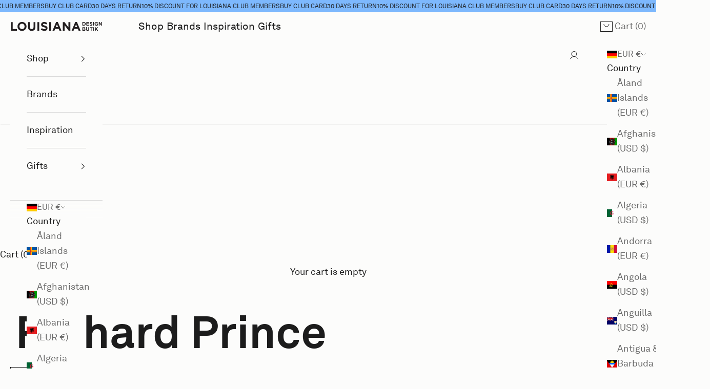

--- FILE ---
content_type: text/css
request_url: https://butik.louisiana.dk/cdn/shop/t/49/assets/custom.css?v=146836466466277070961741266098
body_size: -478
content:
@media (min-width : 700px){image-with-text.image-with-text{grid-template-columns:65% 35%}image-with-text.image-with-text picture{overflow:hidden;width:100%;aspect-ratio:1.3;max-height:850px}image-with-text.image-with-text picture img{height:100%!important;object-fit:cover}.section-spacing:has(.image-with-text){padding-bottom:80px}.image-with-text>.prose{padding:0 40px 0 32px;max-width:unset}.image-with-text>.prose .h6{font-size:16px}.ts-font-3 a{font-weight:700;font-size:18px;line-height:23.4px;letter-spacing:1%;text-decoration:underline;text-decoration-style:solid;text-transform:uppercase;text-decoration-thickness:Auto}}@media (min-width : 1000px){.ts-font-3{font-weight:400;font-size:30px;line-height:39px;letter-spacing:0%}}@media (max-width : 699px){image-with-text.image-with-text{padding-left:0!important}}
/*# sourceMappingURL=/cdn/shop/t/49/assets/custom.css.map?v=146836466466277070961741266098 */


--- FILE ---
content_type: image/svg+xml
request_url: https://butik.louisiana.dk/cdn/shop/t/49/assets/arrow-right.svg
body_size: -629
content:
<svg width="20" height="20" viewBox="0 0 22 22" fill="none" xmlns="http://www.w3.org/2000/svg">
  <path fill-rule="evenodd" clip-rule="evenodd" d="M19.2262 9.91425L9.93656 1.08914L10.6616 0.400391L20.8195 10.0504L21.182 10.3948L20.8195 10.7392L10.6616 20.3892L9.93656 19.7005L19.1852 10.9143L0.148438 10.9143L0.148438 9.91425L19.2262 9.91425Z" fill="#141414"/>
</svg>

--- FILE ---
content_type: image/svg+xml
request_url: https://butik.louisiana.dk/cdn/shop/files/louisiana-logo_DK.svg?v=1758782991&width=201
body_size: 635
content:
<svg viewBox="0 0 201 21" version="1.1" xmlns:xlink="http://www.w3.org/1999/xlink" xmlns="http://www.w3.org/2000/svg" id="Layer_1">
  
  <defs>
    <style>
      .st0 {
        fill: none;
      }

      .st1 {
        fill: #231f20;
      }

      .st2 {
        fill: #1d1d1b;
      }

      .st3 {
        clip-path: url(#clippath-1);
      }

      .st4 {
        clip-path: url(#clippath);
      }
    </style>
    <clipPath id="clippath">
      <rect height="19.1" width="198.43" y="1060.9" class="st0"></rect>
    </clipPath>
    <clipPath id="clippath-1">
      <rect height="19.1" width="198.43" y=".95" x="1.29" class="st0"></rect>
    </clipPath>
  </defs>
  <g class="st4">
    <path d="M139.66,1071.95l2.45-5.99,2.45,5.99h-4.91ZM132.38,1079.68h4.14l1.69-4.14h7.81l1.69,4.14h4.25l-7.92-18.6h-3.75l-7.92,18.6ZM113.11,1079.68h4.01v-11.74l8.94,11.74h3.46v-18.47h-4.01v11.37l-8.65-11.37h-3.75v18.47ZM97.97,1071.95l2.45-5.99,2.45,5.99h-4.91ZM90.69,1079.68h4.14l1.69-4.14h7.81l1.69,4.14h4.25l-7.92-18.6h-3.75l-7.92,18.6ZM83.59,1079.68h4.06v-18.47h-4.06v18.47ZM73.09,1079.95c3.98,0,6.78-2.06,6.78-5.73v-.05c0-3.22-2.11-4.56-5.86-5.54-3.19-.82-3.98-1.21-3.98-2.43v-.05c0-.9.82-1.61,2.37-1.61s3.17.69,4.8,1.82l2.11-3.06c-1.87-1.5-4.17-2.35-6.86-2.35-3.77,0-6.46,2.22-6.46,5.57v.05c0,3.67,2.4,4.7,6.12,5.65,3.09.79,3.72,1.32,3.72,2.35v.05c0,1.08-1,1.74-2.67,1.74-2.11,0-3.85-.87-5.51-2.24l-2.4,2.88c2.22,1.98,5.04,2.96,7.84,2.96M57.84,1079.68h4.06v-18.47h-4.06v18.47ZM45.41,1079.97c4.96,0,8.1-2.74,8.1-8.34v-10.42h-4.06v10.58c0,2.93-1.5,4.43-3.98,4.43s-3.98-1.56-3.98-4.56v-10.45h-4.06v10.55c0,5.44,3.03,8.21,7.99,8.21M24.3,1076.25c-3.27,0-5.59-2.64-5.59-5.8v-.05c0-3.17,2.27-5.75,5.54-5.75s5.59,2.64,5.59,5.81v.05c0,3.17-2.27,5.75-5.54,5.75M24.25,1080c5.7,0,9.84-4.3,9.84-9.55v-.05c0-5.25-4.09-9.5-9.79-9.5s-9.84,4.3-9.84,9.55v.05c0,5.25,4.09,9.5,9.79,9.5M0,1079.68h13.27v-3.69H4.06v-14.78H0v18.47Z" class="st2"></path>
    <path d="M183.22,1079.88h1.71v-2.37l.9-.93,2.4,3.3h2.05l-3.3-4.47,3.16-3.29h-2.06l-3.15,3.39v-3.39h-1.71v7.76ZM179.58,1079.88h1.71v-7.76h-1.71v7.76ZM174.12,1079.88h1.71v-6.18h2.36v-1.57h-6.43v1.57h2.36v6.18ZM167.18,1080c2.08,0,3.4-1.15,3.4-3.5v-4.38h-1.71v4.44c0,1.23-.63,1.86-1.67,1.86s-1.67-.65-1.67-1.92v-4.39h-1.71v4.43c0,2.28,1.27,3.45,3.36,3.45M160.84,1077.52v.02c0,.58-.46.84-1.21.84h-2.03v-1.71h1.97c.88,0,1.26.32,1.26.84M160.41,1074.44c0,.58-.48.82-1.23.82h-1.57v-1.64h1.68c.72,0,1.12.29,1.12.8v.02ZM155.94,1079.88h3.69c1.75,0,2.9-.71,2.9-2.13v-.02c0-1.04-.55-1.56-1.45-1.91.55-.31,1.02-.8,1.02-1.67v-.02c0-.53-.18-.96-.53-1.32-.44-.44-1.14-.69-2.03-.69h-3.6v7.76Z" class="st2"></path>
    <path d="M191.53,1068.8h1.68v-4.93l3.76,4.93h1.45v-7.76h-1.68v4.77l-3.63-4.77h-1.57v7.76ZM186.58,1068.93c1.42,0,2.51-.55,3.31-1.23v-3.37h-3.37v1.47h1.72v1.11c-.43.31-.99.47-1.61.47-1.37,0-2.35-1.04-2.35-2.46v-.02c0-1.32.99-2.42,2.23-2.42.9,0,1.43.29,2.03.79l1.07-1.3c-.81-.69-1.65-1.06-3.05-1.06-2.35,0-4.07,1.81-4.07,4.01v.02c0,2.29,1.66,3.99,4.08,3.99M179.2,1068.8h1.71v-7.76h-1.71v7.76ZM174.79,1068.91c1.67,0,2.85-.86,2.85-2.4v-.02c0-1.35-.89-1.92-2.46-2.33-1.34-.34-1.67-.51-1.67-1.02v-.02c0-.38.34-.68,1-.68s1.33.29,2.02.76l.89-1.28c-.79-.63-1.75-.99-2.88-.99-1.58,0-2.71.93-2.71,2.34v.02c0,1.54,1.01,1.97,2.57,2.37,1.3.33,1.56.55,1.56.99v.02c0,.45-.42.73-1.12.73-.89,0-1.62-.37-2.32-.94l-1.01,1.21c.93.83,2.12,1.24,3.29,1.24M164.61,1068.8h5.91v-1.52h-4.21v-1.63h3.66v-1.52h-3.66v-1.57h4.16v-1.52h-5.85v7.76ZM158.97,1062.58c1.4,0,2.34.96,2.34,2.34v.02c0,1.37-.94,2.32-2.34,2.32h-1.32v-4.68h1.32ZM155.94,1068.8h3.02c2.44,0,4.12-1.69,4.12-3.88v-.02c0-2.18-1.68-3.86-4.12-3.86h-3.02v7.76Z" class="st2"></path>
  </g>
  <g class="st3">
    <path d="M140.94,12l2.45-5.99,2.45,5.99h-4.91ZM133.66,19.73h4.14l1.69-4.14h7.81l1.69,4.14h4.25l-7.92-18.6h-3.75l-7.92,18.6ZM114.4,19.73h4.01V7.99l8.94,11.74h3.46V1.26h-4.01v11.37l-8.65-11.37h-3.75v18.47ZM99.26,12l2.45-5.99,2.45,5.99h-4.91ZM91.97,19.73h4.14l1.69-4.14h7.81l1.69,4.14h4.25l-7.92-18.6h-3.75l-7.92,18.6ZM84.88,19.73h4.06V1.26h-4.06v18.47ZM74.37,20c3.98,0,6.78-2.06,6.78-5.73v-.05c0-3.22-2.11-4.56-5.86-5.54-3.19-.82-3.98-1.21-3.98-2.43v-.05c0-.9.82-1.61,2.37-1.61s3.17.69,4.8,1.82l2.11-3.06c-1.87-1.5-4.17-2.35-6.86-2.35-3.77,0-6.46,2.22-6.46,5.57v.05c0,3.67,2.4,4.7,6.12,5.65,3.09.79,3.72,1.32,3.72,2.35v.05c0,1.08-1,1.74-2.67,1.74-2.11,0-3.85-.87-5.51-2.24l-2.4,2.88c2.22,1.98,5.04,2.96,7.84,2.96M59.12,19.73h4.06V1.26h-4.06v18.47ZM46.7,20.02c4.96,0,8.1-2.74,8.1-8.34V1.26h-4.06v10.58c0,2.93-1.5,4.43-3.98,4.43s-3.98-1.56-3.98-4.56V1.26h-4.06v10.55c0,5.44,3.03,8.21,7.99,8.21M25.59,16.3c-3.27,0-5.59-2.64-5.59-5.8v-.05c0-3.17,2.27-5.75,5.54-5.75s5.59,2.64,5.59,5.81v.05c0,3.17-2.27,5.75-5.54,5.75M25.54,20.05c5.7,0,9.84-4.3,9.84-9.55v-.05c0-5.25-4.09-9.5-9.79-9.5s-9.84,4.3-9.84,9.55v.05c0,5.25,4.09,9.5,9.79,9.5M1.29,19.73h13.27v-3.69H5.35V1.26H1.29v18.47Z" class="st1"></path>
    <path d="M184.51,19.93h1.71v-2.37l.9-.93,2.4,3.3h2.05l-3.3-4.47,3.16-3.29h-2.06l-3.15,3.39v-3.39h-1.71v7.76ZM180.86,19.93h1.71v-7.76h-1.71v7.76ZM175.41,19.93h1.71v-6.18h2.36v-1.57h-6.43v1.57h2.36v6.18ZM168.47,20.05c2.08,0,3.4-1.15,3.4-3.5v-4.38h-1.71v4.44c0,1.23-.63,1.86-1.67,1.86s-1.67-.65-1.67-1.92v-4.39h-1.71v4.43c0,2.28,1.27,3.45,3.36,3.45M162.13,17.57v.02c0,.58-.46.84-1.21.84h-2.03v-1.71h1.97c.88,0,1.26.32,1.26.84M161.7,14.49c0,.58-.48.82-1.23.82h-1.57v-1.64h1.68c.72,0,1.12.29,1.12.8v.02ZM157.23,19.93h3.69c1.75,0,2.9-.71,2.9-2.13v-.02c0-1.04-.55-1.56-1.45-1.91.55-.31,1.02-.8,1.02-1.67v-.02c0-.53-.18-.96-.53-1.32-.44-.44-1.14-.69-2.03-.69h-3.6v7.76Z" class="st1"></path>
    <path d="M192.82,8.85h1.68V3.92l3.76,4.93h1.45V1.09h-1.68v4.77l-3.63-4.77h-1.57v7.76ZM187.87,8.98c1.42,0,2.51-.55,3.31-1.23v-3.37h-3.37v1.47h1.72v1.11c-.43.31-.99.47-1.61.47-1.37,0-2.35-1.04-2.35-2.46v-.02c0-1.32.99-2.42,2.23-2.42.9,0,1.43.29,2.03.79l1.07-1.3c-.81-.69-1.65-1.06-3.05-1.06-2.35,0-4.07,1.81-4.07,4.01v.02c0,2.29,1.66,3.99,4.08,3.99M180.49,8.85h1.71V1.09h-1.71v7.76ZM176.08,8.96c1.67,0,2.85-.86,2.85-2.4v-.02c0-1.35-.89-1.92-2.46-2.33-1.34-.34-1.67-.51-1.67-1.02v-.02c0-.38.34-.68,1-.68s1.33.29,2.02.76l.89-1.28c-.79-.63-1.75-.99-2.88-.99-1.58,0-2.71.93-2.71,2.34v.02c0,1.54,1.01,1.97,2.57,2.37,1.3.33,1.56.55,1.56.99v.02c0,.45-.42.73-1.12.73-.89,0-1.62-.37-2.32-.94l-1.01,1.21c.93.83,2.12,1.24,3.29,1.24M165.89,8.85h5.91v-1.52h-4.21v-1.63h3.66v-1.52h-3.66v-1.57h4.16v-1.52h-5.85v7.76ZM160.25,2.63c1.4,0,2.34.96,2.34,2.34v.02c0,1.37-.94,2.32-2.34,2.32h-1.32V2.63h1.32ZM157.23,8.85h3.02c2.44,0,4.12-1.69,4.12-3.88v-.02c0-2.18-1.68-3.86-4.12-3.86h-3.02v7.76Z" class="st1"></path>
  </g>
</svg>

--- FILE ---
content_type: text/javascript
request_url: https://butik.louisiana.dk/cdn/shop/t/49/assets/custom.js?v=76014428543049144291752151331
body_size: -266
content:
document.addEventListener("DOMContentLoaded",function(){var prevButtons=document.querySelectorAll("carousel-prev-button"),nextButtons=document.querySelectorAll("carousel-next-button");prevButtons.forEach(function(prevBtn){prevBtn.addEventListener("click",function(event){event.preventDefault();var sliderContent=this.closest("product-list").querySelector("scroll-carousel");console.log("sliderContent",sliderContent),sliderContent.scrollTo({left:sliderContent.scrollLeft-sliderContent.querySelector("product-card").clientWidth,behavior:"smooth"})})}),nextButtons.forEach(function(nextBtn){nextBtn.addEventListener("click",function(event){event.preventDefault();var sliderContent=this.closest("product-list").querySelector("scroll-carousel");console.log("sliderContent",sliderContent),sliderContent.scrollTo({left:sliderContent.scrollLeft+sliderContent.querySelector("product-card").clientWidth,behavior:"smooth"})})});var lastScrollTop=0;window.addEventListener("scroll",function(event){var header=document.querySelector("header"),anounceBar=document.querySelector(".announcement-bar"),headerHeight=header.clientHeight+anounceBar.clientHeight;console.log("headerHeight",headerHeight),console.log("headerHeight",window.scrollY),window.scrollY>headerHeight&&(window.scrollY>lastScrollTop?header.classList.add("ss-hide-header"):header.classList.remove("ss-hide-header")),lastScrollTop=window.scrollY})});
//# sourceMappingURL=/cdn/shop/t/49/assets/custom.js.map?v=76014428543049144291752151331
